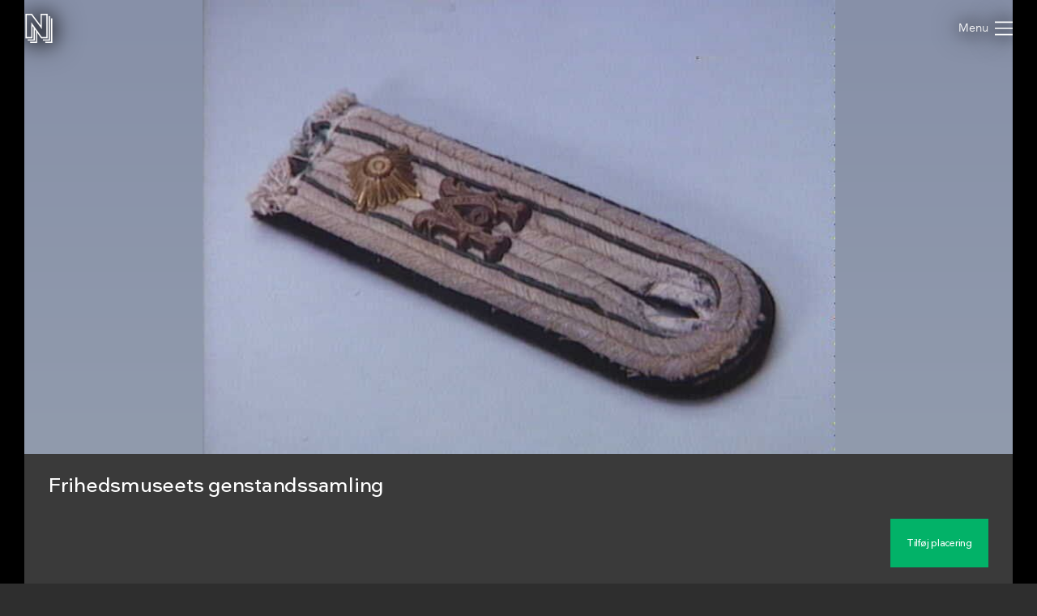

--- FILE ---
content_type: text/html; charset=utf-8
request_url: https://samlinger.natmus.dk/fhm/asset/12808
body_size: 11904
content:


<!DOCTYPE html>

<html xmlns="http://www.w3.org/1999/xhtml" xmlns:xlink="http://www.w3.org/1999/xlink" class="scroll collapse-header">
<head><title>
	Frihedsmuseets genstandssamling - Nationalmuseets Samlinger Online
</title><meta charset="utf-8" /><meta http-equiv="X-UA-Compatible" content="IE=edge" /><meta name="viewport" content="initial-scale=1.0" /><meta name="description" content="Tysk Oberzahlmeister-skulderstrop" /><meta name="format-detection" content="telephone=no" /><meta name="twitter:card" content="summary_large_image" /><meta name="twitter:title" content="Frihedsmuseets genstandssamling - Nationalmuseets Samlinger Online" /><meta name="twitter:description" content="Tysk Oberzahlmeister-skulderstrop" /><meta name="twitter:image" content="/fhm/asset/12808.jpg" /><meta property="og:title" content="Frihedsmuseets genstandssamling - Nationalmuseets Samlinger Online" /><meta property="og:type" content="website" /><meta property="og:image" content="/fhm/asset/12808.jpg" /><meta property="og:description" content="Tysk Oberzahlmeister-skulderstrop" /><meta property="og:site_name" content="Nationalmuseets Samlinger Online" /><link rel="icon" type="image/png" sizes="96x96" href="/images/so/favicon-96x96.png" /><link rel="icon" type="image/svg+xml" href="/images/so/favicon.svg" /><link rel="shortcut icon" href="/images/so/favicon.ico" /><link rel="apple-touch-icon" sizes="180x180" href="/images/so/apple-touch-icon.png" /><meta name="apple-mobile-web-app-title" content="Nationalmuseets Samlinger Online" /><link rel="manifest" href="/images/so/webmanifest.json" /><link rel="stylesheet" href="https://samlinger.natmus.dk/styles/master.so.css" />
    <link rel="stylesheet" href="https://samlinger.natmus.dk/styles/master.common.css"/>

    
    <script id="Cookiebot" src="https://consent.cookiebot.com/uc.js" data-cbid="51e72fe0-0510-4920-9161-ecb1d1ab40fc" type="text/javascript" async></script>
    
    <script type="text/javascript" src="https://samlinger.natmus.dk/app.js"></script>
    <script>

        
        !function (T, l, y) { var S = T.location, k = "script", D = "instrumentationKey", C = "ingestionendpoint", I = "disableExceptionTracking", E = "ai.device.", b = "toLowerCase", w = "crossOrigin", N = "POST", e = "appInsightsSDK", t = y.name || "appInsights"; (y.name || T[e]) && (T[e] = t); var n = T[t] || function (d) { var g = !1, f = !1, m = { initialize: !0, queue: [], sv: "5", version: 2, config: d }; function v(e, t) { var n = {}, a = "Browser"; return n[E + "id"] = a[b](), n[E + "type"] = a, n["ai.operation.name"] = S && S.pathname || "_unknown_", n["ai.internal.sdkVersion"] = "javascript:snippet_" + (m.sv || m.version), { time: function () { var e = new Date; function t(e) { var t = "" + e; return 1 === t.length && (t = "0" + t), t } return e.getUTCFullYear() + "-" + t(1 + e.getUTCMonth()) + "-" + t(e.getUTCDate()) + "T" + t(e.getUTCHours()) + ":" + t(e.getUTCMinutes()) + ":" + t(e.getUTCSeconds()) + "." + ((e.getUTCMilliseconds() / 1e3).toFixed(3) + "").slice(2, 5) + "Z" }(), iKey: e, name: "Microsoft.ApplicationInsights." + e.replace(/-/g, "") + "." + t, sampleRate: 100, tags: n, data: { baseData: { ver: 2 } } } } var h = d.url || y.src; if (h) { function a(e) { var t, n, a, i, r, o, s, c, u, p, l; g = !0, m.queue = [], f || (f = !0, t = h, s = function () { var e = {}, t = d.connectionString; if (t) for (var n = t.split(";"), a = 0; a < n.length; a++) { var i = n[a].split("="); 2 === i.length && (e[i[0][b]()] = i[1]) } if (!e[C]) { var r = e.endpointsuffix, o = r ? e.location : null; e[C] = "https://" + (o ? o + "." : "") + "dc." + (r || "services.visualstudio.com") } return e }(), c = s[D] || d[D] || "", u = s[C], p = u ? u + "/v2/track" : d.endpointUrl, (l = []).push((n = "SDK LOAD Failure: Failed to load Application Insights SDK script (See stack for details)", a = t, i = p, (o = (r = v(c, "Exception")).data).baseType = "ExceptionData", o.baseData.exceptions = [{ typeName: "SDKLoadFailed", message: n.replace(/\./g, "-"), hasFullStack: !1, stack: n + "\nSnippet failed to load [" + a + "] -- Telemetry is disabled\nHelp Link: https://go.microsoft.com/fwlink/?linkid=2128109\nHost: " + (S && S.pathname || "_unknown_") + "\nEndpoint: " + i, parsedStack: [] }], r)), l.push(function (e, t, n, a) { var i = v(c, "Message"), r = i.data; r.baseType = "MessageData"; var o = r.baseData; return o.message = 'AI (Internal): 99 message:"' + ("SDK LOAD Failure: Failed to load Application Insights SDK script (See stack for details) (" + n + ")").replace(/\"/g, "") + '"', o.properties = { endpoint: a }, i }(0, 0, t, p)), function (e, t) { if (JSON) { var n = T.fetch; if (n && !y.useXhr) n(t, { method: N, body: JSON.stringify(e), mode: "cors" }); else if (XMLHttpRequest) { var a = new XMLHttpRequest; a.open(N, t), a.setRequestHeader("Content-type", "application/json"), a.send(JSON.stringify(e)) } } }(l, p)) } function i(e, t) { f || setTimeout(function () { !t && m.core || a() }, 500) } var e = function () { var n = l.createElement(k); n.src = h; var e = y[w]; return !e && "" !== e || "undefined" == n[w] || (n[w] = e), n.onload = i, n.onerror = a, n.onreadystatechange = function (e, t) { "loaded" !== n.readyState && "complete" !== n.readyState || i(0, t) }, n }(); y.ld < 0 ? l.getElementsByTagName("head")[0].appendChild(e) : setTimeout(function () { l.getElementsByTagName(k)[0].parentNode.appendChild(e) }, y.ld || 0) } try { m.cookie = l.cookie } catch (p) { } function t(e) { for (; e.length;)!function (t) { m[t] = function () { var e = arguments; g || m.queue.push(function () { m[t].apply(m, e) }) } }(e.pop()) } var n = "track", r = "TrackPage", o = "TrackEvent"; t([n + "Event", n + "PageView", n + "Exception", n + "Trace", n + "DependencyData", n + "Metric", n + "PageViewPerformance", "start" + r, "stop" + r, "start" + o, "stop" + o, "addTelemetryInitializer", "setAuthenticatedUserContext", "clearAuthenticatedUserContext", "flush"]), m.SeverityLevel = { Verbose: 0, Information: 1, Warning: 2, Error: 3, Critical: 4 }; var s = (d.extensionConfig || {}).ApplicationInsightsAnalytics || {}; if (!0 !== d[I] && !0 !== s[I]) { var c = "onerror"; t(["_" + c]); var u = T[c]; T[c] = function (e, t, n, a, i) { var r = u && u(e, t, n, a, i); return !0 !== r && m["_" + c]({ message: e, url: t, lineNumber: n, columnNumber: a, error: i }), r }, d.autoExceptionInstrumented = !0 } return m }(y.cfg); function a() { y.onInit && y.onInit(n) } (T[t] = n).queue && 0 === n.queue.length ? (n.queue.push(a), n.trackPageView({})) : a() }(window, document, {
            src: "https://js.monitor.azure.com/scripts/b/ai.2.min.js", crossOrigin: "anonymous",
            cfg: { connectionString: "InstrumentationKey=ce93470d-88a5-4638-a6c6-8b984dd5bc38;IngestionEndpoint=https://westeurope-0.in.applicationinsights.azure.com/;LiveEndpoint=https://westeurope.livediagnostics.monitor.azure.com/" }
        });
        
        (function(i,s,o,g,r,a,m){i['GoogleAnalyticsObject']=r;i[r]=i[r]||function(){
        (i[r].q=i[r].q||[]).push(arguments)},i[r].l=1*new Date();a=s.createElement(o),
        m=s.getElementsByTagName(o)[0];a.async=1;a.src=g;m.parentNode.insertBefore(a,m)
        })(window, document, 'script', '//www.google-analytics.com/analytics.js', 'ga');
        ga('create', 'UA-2930791-3', 'auto');
        ga('send', 'pageview');
        

        //UserVoice = window.UserVoice || []; (function () { var uv = document.createElement('script'); uv.type = 'text/javascript'; uv.async = true; uv.src = '//widget.uservoice.com/vQUyFPMM9iwEjKPwCHJO2A.js'; var s = document.getElementsByTagName('script')[0]; s.parentNode.insertBefore(uv, s) })();
        //UserVoice.push(['set', {
        //    accent_color: 'hsl(358, 86%, 33%)',
        //    menu_enabled: 'false',
        //    forum_id: '358821', // https://natmus.uservoice.com/admin/forums/358821-samlinger-natmus-dk
        //    strings: {
        //        email_address_label: 'Angiv din mailadresse så vi kan give dig et svar',
        //        email_address_placeholder: ''
        //    },
        //    trigger_color: 'white',
        //    trigger_background_color: '#02B268'
        //}]);
        //UserVoice.push(['addTrigger', {mode: 'contact', trigger_position: 'bottom-right' }]);
        //UserVoice.push(['autoprompt', {}]);
    </script>

    
    <script type="application/ld+json">[{"@context": "https://schema.org/","@type": "ImageObject","contentUrl": "https://samlinger.natmus.dk/fhm/asset/12808.jpg", "license": "https://creativecommons.org/licenses/by-sa/4.0/","acquireLicensePage": "https://natmus.dk/digitale-samlinger/samlinger-online/rettigheder-og-brug/"}]</script>
    
    <link rel="stylesheet" href="/styles/item.css" />
    <link rel="stylesheet" href="/styles/asset.css" />
    <style> @media (max-width: 650px) {#black-back {    height: min(71.685vw + 160px, 100%) !important;    min-height: min(71.685vw + 160px, 100%) !important;}.navigator-arrow {    top: min(35.842vw - 45px, 50% - 45px) !important}}</style>
    <script type="text/javascript">
        document.addEventListener("DOMContentLoaded", function (event) {
            window.app = new CollectionsOnline.AssetApp(0);
        });
    </script>
    </head>
<body class="no-location">
    
    <div id="sprite">
        <svg xmlns="http://www.w3.org/2000/svg">
            <symbol id="icon-logo" viewBox="0 0 184 200"><path d="M104 80V0h48v168h-44l-28-39v71H32v-8h40v-74l-8-11v77H16v-8h40V96l-8-12v84H0V0h44zm80-48v168h-48v-8h40V32h8zm-64 144h40V16h8v168h-48v-8zm24-16V8h-32v96L40 8H8v152h32V59l72 101h32z"></path></symbol>
            <symbol id="icon-cross" viewBox="0 0 18 18"><path d="M14.53 4.53l-1.06-1.06L9 7.94 4.53 3.47 3.47 4.53 7.94 9l-4.47 4.47 1.06 1.06L9 10.06l4.47 4.47 1.06-1.06L10.06 9z"/></symbol>
            <symbol id="icon-menu" viewBox="0 0 26 20"><path d="M0 1h26M0 10h26M0 19h26" stroke-width="2"></path></symbol>
            
            <symbol id="icon-feedback" viewBox="0 0 39 39"><path d="M31.425,34.514c-0.432-0.944-0.579-2.007-0.591-2.999c4.264-3.133,7.008-7.969,7.008-13.409 C37.842,8.658,29.594,1,19.421,1S1,8.658,1,18.105c0,9.446,7.932,16.79,18.105,16.79c1.845,0,3.94,0.057,5.62-0.412 c0.979,1.023,2.243,2.3,2.915,2.791c3.785,2.759,7.571,0,7.571,0S32.687,37.274,31.425,34.514z"/><path d="M16.943,19.467c0-3.557,4.432-3.978,4.432-6.058c0-0.935-0.723-1.721-2.383-1.721 c-1.508,0-2.773,0.725-3.709,1.87l-2.441-2.743c1.598-1.9,4.01-2.924,6.602-2.924c3.891,0,6.271,1.959,6.271,4.765 c0,4.4-5.037,4.732-5.037,7.265c0,0.481,0.243,0.994,0.574,1.266l-3.316,0.965C17.303,21.459,16.943,20.522,16.943,19.467z M16.943,26.19c0-1.326,1.114-2.441,2.44-2.441c1.327,0,2.442,1.115,2.442,2.441c0,1.327-1.115,2.441-2.442,2.441 C18.058,28.632,16.943,27.518,16.943,26.19z" fill="white"/></symbol>
            
            
    <symbol id="icon-camera-back" viewBox="-12.5 -12.5 50 50">
        <g stroke="#ffffff" fill="#02b268">
            <circle cx="12.5" cy="12.5" r="12"></circle>
            <rect x="12.5" y=".5" width="12" height="12" stroke="none"></rect>
            <line x1="12.5" y1=".5" x2="25" y2=".5"></line>
            <line x1="24.5" y1="12.5" x2="24.5" y2=".5"></line>
        </g>
    </symbol>
    <symbol id="icon-camera-back-no-direction" viewBox="-12.5 -12.5 50 50">
        <g stroke="#ffffff" fill="#02b268">
            <circle cx="12.5" cy="12.5" r="12"></circle>
        </g>
    </symbol>
    <symbol id="icon-camera" viewBox="0 0 25 25">
        <g>
            
            
            <path style="stroke: none; fill: #ffffff" d="M 10.769941 12.953576 C 10.760685 15.137354 12.508925 16.808076 14.626917 16.79001 C 17.138707 16.768585 18.56599 14.859648 18.543866 12.961359 C 18.515729 10.547167 16.515392 9.138593 14.706016 9.138598 C 12.588648 9.138604 10.779991 10.582549 10.769941 12.953576 Z M 8.392397 8.101483 L 12.628257 8.101791 L 13.421574 6.811691 L 15.934128 6.824165 L 16.689842 8.103291 C 16.689842 8.103291 18.024311 8.099411 18.494911 8.101291 C 19.157611 8.103891 19.715611 8.554011 19.858411 9.200131 C 19.880411 9.300111 19.893211 14.317464 19.891711 16.477224 C 19.891211 17.264464 19.268911 17.883254 18.481811 17.883454 C 17.293311 17.883754 7.681874 17.883754 6.475644 17.883454 C 5.777614 17.883254 5.203474 17.401744 5.082674 16.713744 C 5.068804 16.634944 5.062234 11.667161 5.063344 9.509501 C 5.063724 8.723131 5.678744 8.104391 6.464004 8.101291 L 6.777245 8.101323 L 6.777905 7.408048 L 8.39363 7.394778 L 8.392397 8.101483 Z"></path>
            <circle style="stroke: #ffffff; fill: none" cx="14.67339" cy="12.970688" r="2.483405"></circle>
        </g>
    </symbol>

    <symbol id="icon-FOV" viewBox="0 0 300 300" width="300" height="300"><g><defs><linearGradient id="gradient" x1="0%" y1="100%" x2="0%" y2="0%"><stop offset="0%" stop-color="#000" stop-opacity="1" /><stop offset="100%" stop-color="#000" stop-opacity="0" /></linearGradient></defs><path fill-rule="evenodd" clip-rule="evenodd" d="M 150 150 L 200 50 L 100 50 z" fill="url(#gradient)" /></g></symbol>

    
    <symbol id="icon-target" viewBox="0 0 500 500">
        <g style="stroke-width: 15px; stroke: #ffffff; stroke-linecap: square; fill: #ffffff;">
            <ellipse ry="240" rx="240" cy="250" cx="250" fill="#02b268" stroke-width="20"/>
            <polygon points="187 324 233 242 260 287 309 194 364 324"></polygon>
            <circle cx="168" cy="219" r="28"></circle>
            <line x1="406" y1="357" x2="341" y2="357"></line>
            <line x1="406" y1="291" x2="406" y2="357"></line>
            <line x1="94" y1="357" x2="159" y2="357"></line>
            <line x1="94" y1="291" x2="94" y2="357"></line>
            <line x1="406" y1="143" x2="341" y2="143"></line>
            <line x1="406" y1="209" x2="406" y2="143"></line>
            <line x1="94" y1="143" x2="159" y2="143"></line>
            <line x1="94" y1="209" x2="94" y2="143"></line>
        </g>
    </symbol>

    <symbol id="icon-reply" viewBox="0 0 512 512"><g><path d="M448 400s-36.8-208-224-208v-80L64 256l160 134.4v-92.3c101.6 0 171 8.9 224 101.9z" /></g></symbol>
    <symbol id="icon-chevron-prev" viewBox="0 0 512 512"><path d="M386.5 105l-56-55-205 206 206 206 55-55-151-151z"></path></symbol>
    <symbol id="icon-chevron-next" viewBox="0 0 512 512"><path d="M142 105l56-55 205 206-206 206-55-55 151-151z"></path></symbol>
    <symbol id="icon-download" viewBox="0 0 20 20"><path d="M17 12v5H3v-5H1v5a2 2 0 0 0 2 2h14a2 2 0 0 0 2-2v-5z"/><path d="M10 15l5-6h-4V1H9v8H5l5 6z"/></symbol>
    <symbol id="icon-share" viewBox="0 0 1000 1000"><path d="M990,379.2L500,24v164.3C214.5,289.2,10,561.5,10,881.5c0,32,2.1,63.6,6,94.5C53,742,255.6,563,500,563v171.5L990,379.2z"/></symbol>
    
    <symbol id="icon-facebook" viewBox="0 0 506.86 506.86"><path style="fill:#1877f2;" d="M506.86,253.43C506.86,113.46,393.39,0,253.43,0S0,113.46,0,253.43C0,379.92,92.68,484.77,213.83,503.78V326.69H149.48V253.43h64.35V197.6c0-63.52,37.84-98.6,95.72-98.6,27.73,0,56.73,5,56.73,5v62.36H334.33c-31.49,0-41.3,19.54-41.3,39.58v47.54h70.28l-11.23,73.26H293V503.78C414.18,484.77,506.86,379.92,506.86,253.43Z"/><path style="fill:#fff;" d="M352.08,326.69l11.23-73.26H293V205.89c0-20,9.81-39.58,41.3-39.58h31.95V104s-29-5-56.73-5c-57.88,0-95.72,35.08-95.72,98.6v55.83H149.48v73.26h64.35V503.78a256.11,256.11,0,0,0,79.2,0V326.69Z"/></symbol>
    <symbol id="icon-twitter" viewBox="0 0 122.88 122.31"><path style="fill:#1ca1f1;" d="M27.75,0H95.13a27.83,27.83,0,0,1,27.75,27.75V94.57a27.83,27.83,0,0,1-27.75,27.74H27.75A27.83,27.83,0,0,1,0,94.57V27.75A27.83,27.83,0,0,1,27.75,0Z"/><path style="fill:#fff" d="M102.55,35.66a33.3,33.3,0,0,1-9.68,2.65A17,17,0,0,0,100.29,29a34.05,34.05,0,0,1-10.71,4.1A16.87,16.87,0,0,0,60.41,44.62a17.45,17.45,0,0,0,.43,3.84A47.86,47.86,0,0,1,26.09,30.83a16.83,16.83,0,0,0-2.29,8.48h0a16.84,16.84,0,0,0,7.5,14,17,17,0,0,1-7.64-2.11v.22A16.86,16.86,0,0,0,37.19,68a17.19,17.19,0,0,1-4.45.6,17.58,17.58,0,0,1-3.18-.31A16.9,16.9,0,0,0,45.31,80a34,34,0,0,1-25,7,47.69,47.69,0,0,0,25.86,7.58c31,0,48-25.7,48-48,0-.74,0-1.46-.05-2.19a33.82,33.82,0,0,0,8.41-8.71Z"/></symbol>

    <symbol id="icon-comments" viewBox="0 0 80 80"><ellipse fill="var(--primary-color)" cx="40" cy="40" rx="40" ry="40" /><ellipse fill="#fff" cx="40" cy="39" rx="20" ry="15" /><path fill="#fff" d="m45,52 l11,6 l-5,-10z" /></symbol>
    <symbol id="icon-location" viewBox="0 0 80 80"><ellipse fill="var(--primary-color)" cx="40" cy="40" rx="40" ry="40" /><ellipse fill="#fff" cx="40" cy="34" rx="13.5" ry="13.5"/><path fill="#fff" d="M27.5,39.5 L40,45 L52.5,39.5 L40,60z" /><ellipse fill="var(--primary-color)" cx="40" cy="34" rx="8" ry="8"/></symbol>
    <symbol id="icon-tags" viewBox="0 0 80 80"><g><ellipse fill="var(--primary-color)" cx="40" cy="40" rx="40" ry="40" /><path fill="#fff" d="m50,30a5,5 0 0 1 3.536,1.464l8,8a0.6,1.2 0 0 1 0,2l-8,8a5,5 0 0 1 -3.536,1.464l-27,0a2.5,2.5 0 0 1 -2.5,-2.5l0,-16a2.5,2.5 0 0 1 2.5,-2.5l27,0.072z" transform="rotate(-18.5 40 40)"></g><ellipse fill="var(--primary-color)" cx="50.4" cy="37" rx="3.2" ry="3.2"/></symbol>
    <symbol id="icon-date" viewBox="0 0 80 80"><ellipse fill="var(--primary-color)" cx="40" cy="40" rx="40" ry="40" /><path fill="#fff" d="m52,30a2,2 0 0 1 2,2l0,22a2,2 0 0 1 -2,2l-24,0a2,2 0 0 1 -2,-2l0,-22a2,2 0 0 1 2,-2l4,0l0,3a3,3 0 0 0 6,0l0,-3l4,0l0,3a3,3 0 0 0 6,0l0,-3l4,0z" /><line stroke-width="2" y2="34" x2="35" y1="26" x1="35" stroke="#fff" /><line stroke-width="2" y2="34" x2="45" y1="26" x1="45" stroke="#fff" /></symbol>
    
    
    
    
    
    





        
        </svg>
    </div>
    <header>
        <a href="https://samlinger.natmus.dk/"><svg id="header-logo"><use xlink:href="#icon-logo"></use></svg></a>
        
        
        
    <div id="back-button"></div>

        
        <div class="flex-spacer"></div>
        <div id="header-links">
            <a class="header-link" href="https://natmus.dk/digitale-samlinger/samlinger-online/" target="_blank">Om siden</a>
            <a class="header-link" href="/signin?returnUrl=/fhm/asset/12808">Opret bruger / Log ind</a>
            <a class="header-link" href="https://natmus.dk/organisation/forskning-samling-og-bevaring/samlinger/ " target="_blank"><svg id="feedback-icon"><use xlink:href="#icon-feedback"></use></svg></a>
        </div>
        <div id="header-menu">
            <svg><use xlink:href="#icon-menu"></use></svg>
        </div>
        <!--<div id="feedback-form">
            <div>Skriv til os med spørgsmål, kommentarer, forslag eller andet.<br>Vi glæder os til at høre fra dig!</div>
            <div><input id="feedback-email" type="email" placeholder="Din email-adresse"/><div>Email-adresse</div></div>
            <div><input id="feedback-subject" type="text" placeholder="Emne for beskeden"/><div>Emne</div></div>
            <div><textarea id="feedback-text" placeholder="Din besked til os"></textarea><div>Besked</div></div>
            <div id="feedback-missing-fields">* Udfyld venligst alle felter</div>
            <div id="feedback-button" class="button"></div>
        </div>-->
    </header>
    
    

    
    
    <div id="black-back" class="black-back">
        <div class="content-media content-image limit-width" style="display: flex;" data-embed-url="/fhm/asset/12808.embed"><div id="media-FHM-12808" class="media image" data-url="/fhm/asset/12808.jpg" data-org-width="720" data-org-height="516"><div><img /></div><svg viewBox="0 0 720 516"></svg></div></div>
        

        <div id="content-headline" class="limit-width">
            <div>
                <div id="headline" title="Frihedsmuseets genstandssamling">Frihedsmuseets genstandssamling</div>
                <div class="flex-spacer"></div>
                <div id="gallery-and-buttons">
                    <div id="gallery">
                        
                        <img src="/fhm/asset/12808.jpg?maxsize=300" data-file-id="FHM-12808">
                        
                        
                    </div>
                    
                    <div id="headline-buttons">
                        <div id="headline-button-edit-location" class="button"></div>
                    </div>
                    
                </div>
            </div>
        </div>
    </div>

    <div id="content-overview" class="limit-width">
        <div>
            <div>
                <a href="#time" id="content-overview-date" class="content-overview-item" data-date=""><svg><use xlink:href="#icon-date"></use></a>
                <a href="#location" id="content-overview-location" class="content-overview-item" data-count="0"><svg><use xlink:href="#icon-location"></use></a>
                <a href="#tags" id="content-overview-tags" class="content-overview-item" data-count="0"><svg><use xlink:href="#icon-tags"></use></svg></a>
                <a href="#comments" id="content-overview-comments" class="content-overview-item" data-count="0"><svg><use xlink:href="#icon-comments"></use></svg></a>
                <div class="flex-spacer-double"></div>
                
                <div id="content-overview-download" class="button"><svg><use xlink:href="#icon-download"></use></svg><span>Download</span></div>
                <div id="content-overview-share" class="button"><svg><use xlink:href="#icon-share"></use></svg><span>Del</span></div>
            </div>
        </div>
    </div>
    
    
    <div class="section limit-width">
        <div>
            Beskrivelse
        </div>
        <div>
            Tysk Oberzahlmeister-skulderstrop
        </div>
    </div>
    

    <div id="time" class="section limit-width">
        <div>
            Tid
        </div>
        <div>
            
            <div class="table-row"><div class="table-label">Senest opdateret</div><div class="table-content">1. juni 2022</div></div>
        </div>
    </div>

    <a id="location-place"></a>
    <div id="location" class="section limit-width">
        <div>
            Placering
        </div>
        <div>
            <div id="map-container">
                <div id="map"></div>
                <div id="map-button-edit-location" class="button"></div>
            </div>
            <div class="table-row"><div class="table-label">Koordinater</div><div id="content-coords" data-heading="" class="table-content coords-not-verified coords-approx">55.86767, 12.22906</div></div>
            
            <div class="table-row"><div class="table-label">Adresse</div><div class="table-content">Uden nærmere stedsangivelse</div></div>
            <div class="table-row"><div class="table-label">By</div><div class="table-content">Tyskland</div></div>
            

            
            
            

        </div>
    </div>





    <div id="tags" class="section limit-width">
        <div>
            Emneord
        </div>
        <div>
            <div class="table-row"><div class="table-label">Nationalmuseet</div><div id="categories" class="table-content"><div class="category-tree"><div><span>Tema</span></div><div class="category-tree"><div><a href="/assetbrowse?category=FHM+%7e+Tema+%7e+Genstande">Genstande</a></div></div></div></div></div>
            
            
            
            

        </div>
    </div>



    <div id="comments" class="section limit-width">
        <div>
            Kommentarer
        </div>
        <div id="post-wrapper" class="post-wrapper">
        </div>
    </div>

    <div class="section limit-width">
        <div>
            Detaljer
        </div>
        <div>
            <div id="details-FHM-12808"><div class="table-row"><div class="table-label">Fotograf</div><div class="table-content">Elisabeth Halgreen</div></div><div class="table-row"><div class="table-label">Licens</div><div class="table-content"><a href="https://creativecommons.org/licenses/by-sa/4.0/">CC-BY-SA</a></div></div><div class="table-row"><div class="table-label">Kilde</div><div class="table-content">Nationalmuseet</div></div><div class="table-row"><div class="table-label">Fil-ID</div><div class="table-content">FHM-12808</div></div><div class="table-row"><div class="table-label">Filnavn</div><div class="table-content">1202633.jpg</div></div><div class="table-row"><div class="table-label">Original filstørrelse</div><div class="table-content">22 KB</div></div><div class="table-row"><div class="table-label">Original opløsning</div><div class="table-content">720x516 pixels</div></div></div>
            
        </div>
    </div>
    


    <div id="overlay-alert" class="overlay">
        <div class="limit-width">
            <div class="overlay-box">
                <div id="overlay-alert-content"></div>
                <svg id="overlay-alert-close" class="overlay-close"><use xlink:href="#icon-cross"></use></svg>
                <div id="overlay-alert-ok" class="button">OK</div>
            </div>
        </div>
    </div>

    <div id="overlay-download" class="overlay">
        <div class="limit-width">
            <div class="overlay-box">
                <div id="content-download-FHM-12808" class="content-download selected"><div class="flex-spacer"></div><a href="/fhm/asset/12808.jpg?maxsize=org&download=true" id="download-jpeg-button" class="overlay-button button" onclick="return window.app.rotationDownloadClick(false, 'FHM-12808', false)">Down&shy;load JPEG</a><div class="flex-spacer-half"></div><div class="overlay-text">720x516 pixels - <span class="no-line-break">Licens: <a href="https://creativecommons.org/licenses/by-sa/4.0/">CC-BY-SA</a></span></div><div class="flex-spacer"></div><a href="/fhm/asset/12808.org" id="download-org-button" class="overlay-button button" onclick="return window.app.rotationDownloadClick(false, 'FHM-12808', true)">Down&shy;load original (JPEG Image)</a><div class="flex-spacer-half"></div><div class="overlay-text">720x516 pixels - <span class="no-line-break">Licens: <a href="https://creativecommons.org/licenses/by-sa/4.0/">CC-BY-SA</a></span> - <span class="no-line-break">22 KB</span></div><div class="flex-spacer"></div></div>
                
                <svg id="overlay-download-close" class="overlay-close"><use xlink:href="#icon-cross"></use></svg>
            </div>
        </div>
    </div>

    <div id="overlay-share" class="overlay" data-selected="Link">
        <div class="limit-width">
            <div class="overlay-box">
                <div id="overlay-share-menu"><span data-title="Link"></span><span data-title="Facebook"></span><span data-title="Twitter"></span><span data-title="Embed"></span></div>
                <div class="flex-spacer"></div>
                <div id="content-share-FHM-12808" class="content-share selected"><div data-share-type="Link"><textarea readonly rows="1">https://samlinger.natmus.dk/fhm/asset/12808</textarea><div class="copy-textarea-button button">Kopiér link</div></div><div data-share-type="Facebook"><a href="https://www.facebook.com/sharer/sharer.php?u=https%3a%2f%2fsamlinger.natmus.dk%2ffhm%2fasset%2f12808" target="_blank" class="some-share-link"><svg><use xlink:href="#icon-facebook"></use></svg></a></div><div data-share-type="Twitter"><a href="https://twitter.com/share?url=https%3a%2f%2fsamlinger.natmus.dk%2ffhm%2fasset%2f12808" target="_blank" class="some-share-link"><svg><use xlink:href="#icon-twitter"></use></svg></a></div><div data-share-type="Embed"><div class="share-option"><input id="embed-static-width-and-height-FHM-12808" name="embed-size-FHM-12808" type="radio" value="embed-static-width-and-height-FHM-12808" checked><label for="embed-static-width-and-height-FHM-12808">Fast bredde og højde</label><div><input id="embed-static-width-and-height-FHM-12808-width-input" type="number" class="share-embed-size" value="500"><span>&nbsp;x&nbsp;</span><input id="embed-static-width-and-height-FHM-12808-height-input" type="number" class="share-embed-size" value="358"><span>&nbsp;pixels</span></div></div><div class="share-option"><input id="embed-static-width-FHM-12808" name="embed-size-FHM-12808" type="radio" value="embed-static-width-FHM-12808"><label for="embed-static-width-FHM-12808">Fast bredde</label><div><input id="embed-static-width-FHM-12808-width-input" type="number" class="share-embed-size" value="500"><span>&nbsp;x&nbsp;</span><input id="embed-static-width-FHM-12808-height-input" type="number" class="share-embed-size" disabled><span>&nbsp;pixels</span></div></div><div class="share-option"><input id="embed-static-height-FHM-12808" name="embed-size-FHM-12808" type="radio" value="embed-static-height-FHM-12808"><label for="embed-static-height-FHM-12808">Fast højde</label><div><input id="embed-static-height-FHM-12808-width-input" type="number" class="share-embed-size" disabled><span>&nbsp;x&nbsp;</span><input id="embed-static-height-FHM-12808-height-input" type="number" class="share-embed-size" value="500"><span>&nbsp;pixels</span></div></div><div class="share-option"><input id="embed-fill-width-FHM-12808" name="embed-size-FHM-12808" type="radio" value="embed-fill-width-FHM-12808"><label for="embed-fill-width-FHM-12808">100% bredde</label><div><input id="embed-fill-width-FHM-12808-keep-aspect-input" type="checkbox" checked class="100width"><label for="embed-fill-width-FHM-12808-keep-aspect-input">behold billedformat</label></div></div><div class="share-option"><input id="embed-fill-height-FHM-12808" name="embed-size-FHM-12808" type="radio" value="embed-fill-height-FHM-12808"><label for="embed-fill-height-FHM-12808">100% højde</label><div><input id="embed-fill-height-FHM-12808-keep-aspect-input" type="checkbox" checked class="100height"><label for="embed-fill-height-FHM-12808-keep-aspect-input">behold billedformat</label></div></div><div class="flex-spacer"></div><label for="embed-html-textarea-FHM-12808">Kopiér nedenstående HTML</label><textarea id="embed-html-textarea-FHM-12808" class="embed-html-textarea" readonly rows="4"></textarea><div class="copy-textarea-button button">Kopiér HTML-kode</div></div></div>
                
                <svg id="overlay-share-close" class="overlay-close"><use xlink:href="#icon-cross"></use></svg>
            </div>
        </div>
    </div>

    
    <div id="overlay-edit-location" class="overlay">
        <div>
            <div id="edit-location-container" class="overlay-box">
                <div id="edit-location-content">
                    <img src="/fhm/asset/12808.jpg" />
                    <div id="edit-location-content-headline">Frihedsmuseets genstandssamling</div>
                    <div id="edit-location-content-text">Tysk Oberzahlmeister-skulderstrop</div>
                </div>
                <div id="edit-map-container">
                    <div id="overlay-edit-location-close">
                        <svg><use xlink:href="#icon-cross"></use></svg>
                    </div>
                    <div id="streetview-close">
                        <svg><use xlink:href="#icon-cross"></use></svg>
                    </div>
                    <div id="map-buttons">
                        
                        <div id="map-input-save-location" class="post-wrapper not-authenticated"></div>
                        
                    </div>
                    
                </div>
            </div>
        </div>
    </div>
    

    
    <footer>
        <div class="section limit-width">


            <div>
                <svg id="footer-logo"><use xlink:href="#icon-logo"></use></svg>
            </div>
            <div class="table-row">
                <div>
                    <div>National&shy;museets<br/>samlinger</div>
                </div>
                <div>
                </div>
            </div>
        </div>
        <div class="section limit-width">
            <div>
            </div>
            <div>
                <div class="table-row">
                    <div><span class="bold">National&shy;museet</span><br/>Prinsens Palæ<br/>Ny Vestergade 10<br/>1471 København K</div>
                    <div><span class="bold">Åbnings&shy;tider</span><br/>Mandag - Torsdag: <span class="no-line-break">10-16</span><br/>Fredag: <span class="no-line-break">10-15</span></div>
                    <div><a href="https://natmus.dk/digitale-samlinger/samlinger-online/rettigheder-og-brug/">Rettigheder og brug</a></div>
                </div>
            </div>
        </div>
    </footer>
    

</body>
</html>
